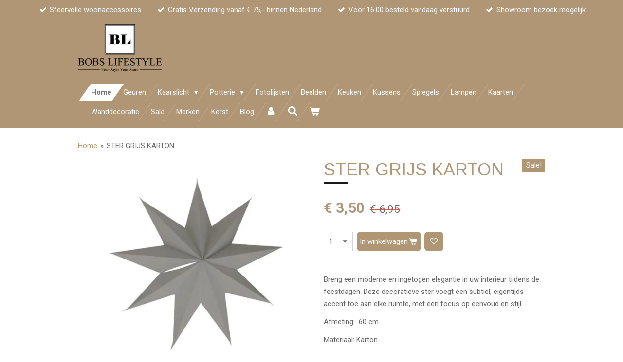

--- FILE ---
content_type: text/html; charset=UTF-8
request_url: https://www.bobslifestyle.nl/product/12959133/ster-grijs-karton
body_size: 14004
content:
<!DOCTYPE html>
<html lang="nl">
    <head>
        <meta http-equiv="Content-Type" content="text/html; charset=utf-8">
        <meta name="viewport" content="width=device-width, initial-scale=1.0, maximum-scale=5.0">
        <meta http-equiv="X-UA-Compatible" content="IE=edge">
        <link rel="canonical" href="https://www.bobslifestyle.nl/product/12959133/ster-grijs-karton">
        <link rel="sitemap" type="application/xml" href="https://www.bobslifestyle.nl/sitemap.xml">
        <meta property="og:title" content="STER GRIJS KARTON">
        <meta property="og:url" content="https://www.bobslifestyle.nl/product/12959133/ster-grijs-karton">
        <base href="https://www.bobslifestyle.nl/">
        <meta name="description" property="og:description" content="Breng een moderne en ingetogen elegantie in uw interieur tijdens de feestdagen. Deze decoratieve ster voegt een subtiel, eigentijds accent toe aan elke ruimte, met een focus op eenvoud en stijl.

Afmeting:  60 cm

Materiaal: Karton

Kleur: Grijs/zilver">
                <script nonce="379978976e790048a12315476fdf3bb8">
            
            window.JOUWWEB = window.JOUWWEB || {};
            window.JOUWWEB.application = window.JOUWWEB.application || {};
            window.JOUWWEB.application = {"backends":[{"domain":"jouwweb.nl","freeDomain":"jouwweb.site"},{"domain":"webador.com","freeDomain":"webadorsite.com"},{"domain":"webador.de","freeDomain":"webadorsite.com"},{"domain":"webador.fr","freeDomain":"webadorsite.com"},{"domain":"webador.es","freeDomain":"webadorsite.com"},{"domain":"webador.it","freeDomain":"webadorsite.com"},{"domain":"jouwweb.be","freeDomain":"jouwweb.site"},{"domain":"webador.ie","freeDomain":"webadorsite.com"},{"domain":"webador.co.uk","freeDomain":"webadorsite.com"},{"domain":"webador.at","freeDomain":"webadorsite.com"},{"domain":"webador.be","freeDomain":"webadorsite.com"},{"domain":"webador.ch","freeDomain":"webadorsite.com"},{"domain":"webador.ch","freeDomain":"webadorsite.com"},{"domain":"webador.mx","freeDomain":"webadorsite.com"},{"domain":"webador.com","freeDomain":"webadorsite.com"},{"domain":"webador.dk","freeDomain":"webadorsite.com"},{"domain":"webador.se","freeDomain":"webadorsite.com"},{"domain":"webador.no","freeDomain":"webadorsite.com"},{"domain":"webador.fi","freeDomain":"webadorsite.com"},{"domain":"webador.ca","freeDomain":"webadorsite.com"},{"domain":"webador.ca","freeDomain":"webadorsite.com"},{"domain":"webador.pl","freeDomain":"webadorsite.com"},{"domain":"webador.com.au","freeDomain":"webadorsite.com"},{"domain":"webador.nz","freeDomain":"webadorsite.com"}],"editorLocale":"nl-NL","editorTimezone":"Europe\/Amsterdam","editorLanguage":"nl","analytics4TrackingId":"G-E6PZPGE4QM","analyticsDimensions":[],"backendDomain":"www.jouwweb.nl","backendShortDomain":"jouwweb.nl","backendKey":"jouwweb-nl","freeWebsiteDomain":"jouwweb.site","noSsl":false,"build":{"reference":"b995fc9"},"linkHostnames":["www.jouwweb.nl","www.webador.com","www.webador.de","www.webador.fr","www.webador.es","www.webador.it","www.jouwweb.be","www.webador.ie","www.webador.co.uk","www.webador.at","www.webador.be","www.webador.ch","fr.webador.ch","www.webador.mx","es.webador.com","www.webador.dk","www.webador.se","www.webador.no","www.webador.fi","www.webador.ca","fr.webador.ca","www.webador.pl","www.webador.com.au","www.webador.nz"],"assetsUrl":"https:\/\/assets.jwwb.nl","loginUrl":"https:\/\/www.jouwweb.nl\/inloggen","publishUrl":"https:\/\/www.jouwweb.nl\/v2\/website\/2291132\/publish-proxy","adminUserOrIp":false,"pricing":{"plans":{"lite":{"amount":"700","currency":"EUR"},"pro":{"amount":"1200","currency":"EUR"},"business":{"amount":"2400","currency":"EUR"}},"yearlyDiscount":{"price":{"amount":"4800","currency":"EUR"},"ratio":0.17,"percent":"17%","discountPrice":{"amount":"4800","currency":"EUR"},"termPricePerMonth":{"amount":"2400","currency":"EUR"},"termPricePerYear":{"amount":"24000","currency":"EUR"}}},"hcUrl":{"add-product-variants":"https:\/\/help.jouwweb.nl\/hc\/nl\/articles\/28594307773201","basic-vs-advanced-shipping":"https:\/\/help.jouwweb.nl\/hc\/nl\/articles\/28594268794257","html-in-head":"https:\/\/help.jouwweb.nl\/hc\/nl\/articles\/28594336422545","link-domain-name":"https:\/\/help.jouwweb.nl\/hc\/nl\/articles\/28594325307409","optimize-for-mobile":"https:\/\/help.jouwweb.nl\/hc\/nl\/articles\/28594312927121","seo":"https:\/\/help.jouwweb.nl\/hc\/nl\/sections\/28507243966737","transfer-domain-name":"https:\/\/help.jouwweb.nl\/hc\/nl\/articles\/28594325232657","website-not-secure":"https:\/\/help.jouwweb.nl\/hc\/nl\/articles\/28594252935825"}};
            window.JOUWWEB.brand = {"type":"jouwweb","name":"JouwWeb","domain":"JouwWeb.nl","supportEmail":"support@jouwweb.nl"};
                    
                window.JOUWWEB = window.JOUWWEB || {};
                window.JOUWWEB.websiteRendering = {"locale":"nl-NL","timezone":"Europe\/Amsterdam","routes":{"api\/upload\/product-field":"\/_api\/upload\/product-field","checkout\/cart":"\/winkelwagen","payment":"\/bestelling-afronden\/:publicOrderId","payment\/forward":"\/bestelling-afronden\/:publicOrderId\/forward","public-order":"\/bestelling\/:publicOrderId","checkout\/authorize":"\/winkelwagen\/authorize\/:gateway","wishlist":"\/verlanglijst"}};
                                                    window.JOUWWEB.website = {"id":2291132,"locale":"nl-NL","enabled":true,"title":"Bobs Lifestyle","hasTitle":true,"roleOfLoggedInUser":null,"ownerLocale":"nl-NL","plan":"business","freeWebsiteDomain":"jouwweb.site","backendKey":"jouwweb-nl","currency":"EUR","defaultLocale":"nl-NL","url":"https:\/\/www.bobslifestyle.nl\/","homepageSegmentId":8894469,"category":"webshop","isOffline":false,"isPublished":true,"locales":["nl-NL"],"allowed":{"ads":false,"credits":true,"externalLinks":true,"slideshow":true,"customDefaultSlideshow":true,"hostedAlbums":true,"moderators":true,"mailboxQuota":10,"statisticsVisitors":true,"statisticsDetailed":true,"statisticsMonths":-1,"favicon":true,"password":true,"freeDomains":0,"freeMailAccounts":1,"canUseLanguages":false,"fileUpload":true,"legacyFontSize":false,"webshop":true,"products":-1,"imageText":false,"search":true,"audioUpload":true,"videoUpload":5000,"allowDangerousForms":false,"allowHtmlCode":true,"mobileBar":true,"sidebar":true,"poll":false,"allowCustomForms":true,"allowBusinessListing":true,"allowCustomAnalytics":true,"allowAccountingLink":true,"digitalProducts":true,"sitemapElement":false},"mobileBar":{"enabled":true,"theme":"dark","email":{"active":true,"value":"info@bobslifestyle.nl"},"location":{"active":false},"phone":{"active":true,"value":"+31639147806"},"whatsapp":{"active":true,"value":"+31639147806"},"social":{"active":false,"network":"facebook"}},"webshop":{"enabled":true,"currency":"EUR","taxEnabled":true,"taxInclusive":true,"vatDisclaimerVisible":false,"orderNotice":"<p>Bij gebruik van gratis afhalen graag contact opnemen voor afhaal afspraak.<\/p>","orderConfirmation":null,"freeShipping":true,"freeShippingAmount":"75.00","shippingDisclaimerVisible":false,"pickupAllowed":true,"couponAllowed":true,"detailsPageAvailable":true,"socialMediaVisible":false,"termsPage":8936007,"termsPageUrl":"\/algemene-voorwaarden","extraTerms":null,"pricingVisible":true,"orderButtonVisible":true,"shippingAdvanced":true,"shippingAdvancedBackEnd":true,"soldOutVisible":true,"backInStockNotificationEnabled":true,"canAddProducts":true,"nextOrderNumber":362,"allowedServicePoints":[],"sendcloudConfigured":true,"sendcloudFallbackPublicKey":"a3d50033a59b4a598f1d7ce7e72aafdf","taxExemptionAllowed":false,"invoiceComment":null,"emptyCartVisible":true,"minimumOrderPrice":null,"productNumbersEnabled":true,"wishlistEnabled":true,"hideTaxOnCart":false},"isTreatedAsWebshop":true};                            window.JOUWWEB.cart = {"products":[],"coupon":null,"shippingCountryCode":null,"shippingChoice":null,"breakdown":[]};                            window.JOUWWEB.scripts = ["website-rendering\/webshop"];                        window.parent.JOUWWEB.colorPalette = window.JOUWWEB.colorPalette;
        </script>
                <title>STER GRIJS KARTON</title>
                                            <link href="https://primary.jwwb.nl/public/u/a/n/temp-odilhupaqivderlpadxs/touch-icon-iphone.png?bust=1696006906" rel="apple-touch-icon" sizes="60x60">                                                <link href="https://primary.jwwb.nl/public/u/a/n/temp-odilhupaqivderlpadxs/touch-icon-ipad.png?bust=1696006906" rel="apple-touch-icon" sizes="76x76">                                                <link href="https://primary.jwwb.nl/public/u/a/n/temp-odilhupaqivderlpadxs/touch-icon-iphone-retina.png?bust=1696006906" rel="apple-touch-icon" sizes="120x120">                                                <link href="https://primary.jwwb.nl/public/u/a/n/temp-odilhupaqivderlpadxs/touch-icon-ipad-retina.png?bust=1696006906" rel="apple-touch-icon" sizes="152x152">                                                <link href="https://primary.jwwb.nl/public/u/a/n/temp-odilhupaqivderlpadxs/favicon.png?bust=1696006906" rel="shortcut icon">                                                <link href="https://primary.jwwb.nl/public/u/a/n/temp-odilhupaqivderlpadxs/favicon.png?bust=1696006906" rel="icon">                                        <meta property="og:image" content="https&#x3A;&#x2F;&#x2F;primary.jwwb.nl&#x2F;public&#x2F;u&#x2F;a&#x2F;n&#x2F;temp-odilhupaqivderlpadxs&#x2F;i9foko&#x2F;schermafbeelding2021-10-05om142623.webp">
                    <meta property="og:image" content="https&#x3A;&#x2F;&#x2F;primary.jwwb.nl&#x2F;public&#x2F;u&#x2F;a&#x2F;n&#x2F;temp-odilhupaqivderlpadxs&#x2F;ideal.svg">
                    <meta property="og:image" content="https&#x3A;&#x2F;&#x2F;primary.jwwb.nl&#x2F;public&#x2F;u&#x2F;a&#x2F;n&#x2F;temp-odilhupaqivderlpadxs&#x2F;belfius.svg">
                    <meta property="og:image" content="https&#x3A;&#x2F;&#x2F;primary.jwwb.nl&#x2F;public&#x2F;u&#x2F;a&#x2F;n&#x2F;temp-odilhupaqivderlpadxs&#x2F;amex.svg">
                    <meta property="og:image" content="https&#x3A;&#x2F;&#x2F;primary.jwwb.nl&#x2F;public&#x2F;u&#x2F;a&#x2F;n&#x2F;temp-odilhupaqivderlpadxs&#x2F;applepay.svg">
                    <meta property="og:image" content="https&#x3A;&#x2F;&#x2F;primary.jwwb.nl&#x2F;public&#x2F;u&#x2F;a&#x2F;n&#x2F;temp-odilhupaqivderlpadxs&#x2F;bancontact.svg">
                    <meta property="og:image" content="https&#x3A;&#x2F;&#x2F;primary.jwwb.nl&#x2F;public&#x2F;u&#x2F;a&#x2F;n&#x2F;temp-odilhupaqivderlpadxs&#x2F;mastercard.svg">
                    <meta property="og:image" content="https&#x3A;&#x2F;&#x2F;primary.jwwb.nl&#x2F;public&#x2F;u&#x2F;a&#x2F;n&#x2F;temp-odilhupaqivderlpadxs&#x2F;visa.svg">
                                    <meta name="twitter:card" content="summary_large_image">
                        <meta property="twitter:image" content="https&#x3A;&#x2F;&#x2F;primary.jwwb.nl&#x2F;public&#x2F;u&#x2F;a&#x2F;n&#x2F;temp-odilhupaqivderlpadxs&#x2F;i9foko&#x2F;schermafbeelding2021-10-05om142623.webp">
                                                    <script src="https://plausible.io/js/script.manual.js" nonce="379978976e790048a12315476fdf3bb8" data-turbo-track="reload" defer data-domain="shard7.jouwweb.nl"></script>
<link rel="stylesheet" type="text/css" href="https://gfonts.jwwb.nl/css?display=fallback&amp;family=Roboto%3A400%2C700%2C400italic%2C700italic" nonce="379978976e790048a12315476fdf3bb8" data-turbo-track="dynamic">
<script src="https://assets.jwwb.nl/assets/build/website-rendering/nl-NL.js?bust=af8dcdef13a1895089e9" nonce="379978976e790048a12315476fdf3bb8" data-turbo-track="reload" defer></script>
<script src="https://assets.jwwb.nl/assets/website-rendering/runtime.e155993011efc7175f1d.js?bust=9c9da86aa25b93d0d097" nonce="379978976e790048a12315476fdf3bb8" data-turbo-track="reload" defer></script>
<script src="https://assets.jwwb.nl/assets/website-rendering/812.881ee67943804724d5af.js?bust=78ab7ad7d6392c42d317" nonce="379978976e790048a12315476fdf3bb8" data-turbo-track="reload" defer></script>
<script src="https://assets.jwwb.nl/assets/website-rendering/main.fcb48f874358186fdbcf.js?bust=ae2434b747f7e2a90746" nonce="379978976e790048a12315476fdf3bb8" data-turbo-track="reload" defer></script>
<link rel="preload" href="https://assets.jwwb.nl/assets/website-rendering/styles.1ccb5af37fe695da2886.css?bust=b0ae04ec4c862e8d8ee1" as="style">
<link rel="preload" href="https://assets.jwwb.nl/assets/website-rendering/fonts/icons-website-rendering/font/website-rendering.woff2?bust=bd2797014f9452dadc8e" as="font" crossorigin>
<link rel="preconnect" href="https://gfonts.jwwb.nl">
<link rel="stylesheet" type="text/css" href="https://assets.jwwb.nl/assets/website-rendering/styles.1ccb5af37fe695da2886.css?bust=b0ae04ec4c862e8d8ee1" nonce="379978976e790048a12315476fdf3bb8" data-turbo-track="dynamic">
<link rel="preconnect" href="https://assets.jwwb.nl">
<link rel="stylesheet" type="text/css" href="https://primary.jwwb.nl/public/u/a/n/temp-odilhupaqivderlpadxs/style.css?bust=1769696886" nonce="379978976e790048a12315476fdf3bb8" data-turbo-track="dynamic">    </head>
    <body
        id="top"
        class="jw-is-no-slideshow jw-header-is-image jw-is-segment-product jw-is-frontend jw-is-no-sidebar jw-is-messagebar jw-is-no-touch-device jw-is-no-mobile"
                                    data-jouwweb-page="12959133"
                                                data-jouwweb-segment-id="12959133"
                                                data-jouwweb-segment-type="product"
                                                data-template-threshold="960"
                                                data-template-name="beautysalon&#x7C;fotografie"
                            itemscope
        itemtype="https://schema.org/Product"
    >
                                    <meta itemprop="url" content="https://www.bobslifestyle.nl/product/12959133/ster-grijs-karton">
        <a href="#main-content" class="jw-skip-link">
            Ga direct naar de hoofdinhoud        </a>
        <div class="jw-background"></div>
        <div class="jw-body">
            <div class="jw-mobile-menu jw-mobile-is-logo js-mobile-menu">
            <button
            type="button"
            class="jw-mobile-menu__button jw-mobile-toggle"
            aria-label="Open / sluit menu"
        >
            <span class="jw-icon-burger"></span>
        </button>
        <div class="jw-mobile-header jw-mobile-header--image">
        <a            class="jw-mobile-header-content"
                            href="/"
                        >
                            <img class="jw-mobile-logo jw-mobile-logo--landscape" src="https://primary.jwwb.nl/public/u/a/n/temp-odilhupaqivderlpadxs/lwfwka/image-64.png?enable-io=true&amp;enable=upscale&amp;height=70" srcset="https://primary.jwwb.nl/public/u/a/n/temp-odilhupaqivderlpadxs/lwfwka/image-64.png?enable-io=true&amp;enable=upscale&amp;height=70 1x, https://primary.jwwb.nl/public/u/a/n/temp-odilhupaqivderlpadxs/lwfwka/image-64.png?enable-io=true&amp;enable=upscale&amp;height=140&amp;quality=70 2x" alt="Bobs Lifestyle" title="Bobs Lifestyle">                                </a>
    </div>

        <a
        href="/winkelwagen"
        class="jw-mobile-menu__button jw-mobile-header-cart"
        aria-label="Bekijk winkelwagen"
    >
        <span class="jw-icon-badge-wrapper">
            <span class="website-rendering-icon-basket" aria-hidden="true"></span>
            <span class="jw-icon-badge hidden" aria-hidden="true"></span>
        </span>
    </a>
    
    </div>
    <div class="jw-mobile-menu-search jw-mobile-menu-search--hidden">
        <form
            action="/zoeken"
            method="get"
            class="jw-mobile-menu-search__box"
        >
            <input
                type="text"
                name="q"
                value=""
                placeholder="Zoeken..."
                class="jw-mobile-menu-search__input"
                aria-label="Zoeken"
            >
            <button type="submit" class="jw-btn jw-btn--style-flat jw-mobile-menu-search__button" aria-label="Zoeken">
                <span class="website-rendering-icon-search" aria-hidden="true"></span>
            </button>
            <button type="button" class="jw-btn jw-btn--style-flat jw-mobile-menu-search__button js-cancel-search" aria-label="Zoekopdracht annuleren">
                <span class="website-rendering-icon-cancel" aria-hidden="true"></span>
            </button>
        </form>
    </div>
            <div class="message-bar message-bar--accent"><div class="message-bar__container"><ul class="message-bar-usps"><li class="message-bar-usps__item"><i class="website-rendering-icon-ok"></i><span>Sfeervolle woonaccessoires</span></li><li class="message-bar-usps__item"><i class="website-rendering-icon-ok"></i><span>Gratis Verzending vanaf € 75,- binnen Nederland</span></li><li class="message-bar-usps__item"><i class="website-rendering-icon-ok"></i><span>Voor 16:00 besteld vandaag verstuurd</span></li><li class="message-bar-usps__item"><i class="website-rendering-icon-ok"></i><span>Showroom bezoek mogelijk</span></li></ul></div></div><header class="header clear js-fixed-header-container">
    <div class="inner header-inner js-topbar-content-container">
        <div class="jw-header-logo">
            <div
    id="jw-header-image-container"
    class="jw-header jw-header-image jw-header-image-toggle"
    style="flex-basis: 172px; max-width: 172px; flex-shrink: 1;"
>
            <a href="/">
        <img id="jw-header-image" data-image-id="94124207" srcset="https://primary.jwwb.nl/public/u/a/n/temp-odilhupaqivderlpadxs/lwfwka/image-64.png?enable-io=true&amp;width=172 172w, https://primary.jwwb.nl/public/u/a/n/temp-odilhupaqivderlpadxs/lwfwka/image-64.png?enable-io=true&amp;width=344 344w" class="jw-header-image" title="Bobs Lifestyle" style="" sizes="172px" width="172" height="98" intrinsicsize="172.00 x 98.00" alt="Bobs Lifestyle">                </a>
    </div>
        <div
    class="jw-header jw-header-title-container jw-header-text jw-header-text-toggle"
    data-stylable="true"
>
    <a        id="jw-header-title"
        class="jw-header-title"
                    href="/"
            >
        <span style="font-size: 70%;"> </span>    </a>
</div>
</div>
        <nav class="menu jw-menu-copy clear">
            <ul
    id="jw-menu"
    class="jw-menu jw-menu-horizontal"
            >
            <li
    class="jw-menu-item jw-menu-is-active"
>
        <a        class="jw-menu-link js-active-menu-item"
        href="/"                                            data-page-link-id="8894469"
                            >
                <span class="">
            Home        </span>
            </a>
                </li>
            <li
    class="jw-menu-item"
>
        <a        class="jw-menu-link"
        href="/geuren"                                            data-page-link-id="13128046"
                            >
                <span class="">
            Geuren        </span>
            </a>
                </li>
            <li
    class="jw-menu-item jw-menu-has-submenu"
>
        <a        class="jw-menu-link"
        href="/kaarslicht"                                            data-page-link-id="8895699"
                            >
                <span class="">
            Kaarslicht        </span>
                    <span class="jw-arrow jw-arrow-toplevel"></span>
            </a>
                    <ul
            class="jw-submenu"
                    >
                            <li
    class="jw-menu-item"
>
        <a        class="jw-menu-link"
        href="/kaarslicht/kandelaars"                                            data-page-link-id="16556029"
                            >
                <span class="">
            Kandelaars        </span>
            </a>
                </li>
                            <li
    class="jw-menu-item"
>
        <a        class="jw-menu-link"
        href="/kaarslicht/kaarsen"                                            data-page-link-id="16556036"
                            >
                <span class="">
            Kaarsen        </span>
            </a>
                </li>
                            <li
    class="jw-menu-item"
>
        <a        class="jw-menu-link"
        href="/kaarslicht/waxinelichthouders"                                            data-page-link-id="16556041"
                            >
                <span class="">
            Waxinelichthouders        </span>
            </a>
                </li>
                            <li
    class="jw-menu-item"
>
        <a        class="jw-menu-link"
        href="/kaarslicht/branders"                                            data-page-link-id="16573948"
                            >
                <span class="">
            Branders        </span>
            </a>
                </li>
                    </ul>
        </li>
            <li
    class="jw-menu-item jw-menu-has-submenu"
>
        <a        class="jw-menu-link"
        href="/potterie"                                            data-page-link-id="16556421"
                            >
                <span class="">
            Potterie        </span>
                    <span class="jw-arrow jw-arrow-toplevel"></span>
            </a>
                    <ul
            class="jw-submenu"
                    >
                            <li
    class="jw-menu-item"
>
        <a        class="jw-menu-link"
        href="/potterie/bloempotten"                                            data-page-link-id="8900539"
                            >
                <span class="">
            Bloempotten        </span>
            </a>
                </li>
                            <li
    class="jw-menu-item"
>
        <a        class="jw-menu-link"
        href="/potterie/vazen"                                            data-page-link-id="16556442"
                            >
                <span class="">
            Vazen        </span>
            </a>
                </li>
                            <li
    class="jw-menu-item"
>
        <a        class="jw-menu-link"
        href="/potterie/schalen"                                            data-page-link-id="16556444"
                            >
                <span class="">
            Schalen        </span>
            </a>
                </li>
                    </ul>
        </li>
            <li
    class="jw-menu-item"
>
        <a        class="jw-menu-link"
        href="/fotolijsten"                                            data-page-link-id="16387790"
                            >
                <span class="">
            Fotolijsten        </span>
            </a>
                </li>
            <li
    class="jw-menu-item"
>
        <a        class="jw-menu-link"
        href="/beelden"                                            data-page-link-id="8894507"
                            >
                <span class="">
            Beelden        </span>
            </a>
                </li>
            <li
    class="jw-menu-item"
>
        <a        class="jw-menu-link"
        href="/keuken"                                            data-page-link-id="9490301"
                            >
                <span class="">
            Keuken        </span>
            </a>
                </li>
            <li
    class="jw-menu-item"
>
        <a        class="jw-menu-link"
        href="/kussens"                                            data-page-link-id="8894500"
                            >
                <span class="">
            Kussens        </span>
            </a>
                </li>
            <li
    class="jw-menu-item"
>
        <a        class="jw-menu-link"
        href="/spiegels"                                            data-page-link-id="9128460"
                            >
                <span class="">
            Spiegels        </span>
            </a>
                </li>
            <li
    class="jw-menu-item"
>
        <a        class="jw-menu-link"
        href="/lampen"                                            data-page-link-id="8894505"
                            >
                <span class="">
            Lampen        </span>
            </a>
                </li>
            <li
    class="jw-menu-item"
>
        <a        class="jw-menu-link"
        href="/kaarten"                                            data-page-link-id="17807119"
                            >
                <span class="">
            Kaarten        </span>
            </a>
                </li>
            <li
    class="jw-menu-item"
>
        <a        class="jw-menu-link"
        href="/wanddecoratie"                                            data-page-link-id="8894504"
                            >
                <span class="">
            Wanddecoratie        </span>
            </a>
                </li>
            <li
    class="jw-menu-item"
>
        <a        class="jw-menu-link"
        href="/sale"                                            data-page-link-id="12764481"
                            >
                <span class="">
            Sale        </span>
            </a>
                </li>
            <li
    class="jw-menu-item"
>
        <a        class="jw-menu-link"
        href="/merken"                                            data-page-link-id="17957183"
                            >
                <span class="">
            Merken        </span>
            </a>
                </li>
            <li
    class="jw-menu-item"
>
        <a        class="jw-menu-link"
        href="/kerst"                                            data-page-link-id="18406361"
                            >
                <span class="">
            Kerst        </span>
            </a>
                </li>
            <li
    class="jw-menu-item"
>
        <a        class="jw-menu-link"
        href="/blog"                                            data-page-link-id="27036665"
                            >
                <span class="">
            Blog        </span>
            </a>
                </li>
            <li
    class="jw-menu-item"
>
        <a        class="jw-menu-link jw-menu-link--icon"
        href="/account"                                                            title="Account"
            >
                                <span class="website-rendering-icon-user"></span>
                            <span class="hidden-desktop-horizontal-menu">
            Account        </span>
            </a>
                </li>
            <li
    class="jw-menu-item jw-menu-search-item"
>
        <button        class="jw-menu-link jw-menu-link--icon jw-text-button"
                                                                    title="Zoeken"
            >
                                <span class="website-rendering-icon-search"></span>
                            <span class="hidden-desktop-horizontal-menu">
            Zoeken        </span>
            </button>
                
            <div class="jw-popover-container jw-popover-container--inline is-hidden">
                <div class="jw-popover-backdrop"></div>
                <div class="jw-popover">
                    <div class="jw-popover__arrow"></div>
                    <div class="jw-popover__content jw-section-white">
                        <form  class="jw-search" action="/zoeken" method="get">
                            
                            <input class="jw-search__input" type="text" name="q" value="" placeholder="Zoeken..." aria-label="Zoeken" >
                            <button class="jw-search__submit" type="submit" aria-label="Zoeken">
                                <span class="website-rendering-icon-search" aria-hidden="true"></span>
                            </button>
                        </form>
                    </div>
                </div>
            </div>
                        </li>
            <li
    class="jw-menu-item jw-menu-wishlist-item js-menu-wishlist-item jw-menu-wishlist-item--hidden"
>
        <a        class="jw-menu-link jw-menu-link--icon"
        href="/verlanglijst"                                                            title="Verlanglijst"
            >
                                    <span class="jw-icon-badge-wrapper">
                        <span class="website-rendering-icon-heart"></span>
                                            <span class="jw-icon-badge hidden">
                    0                </span>
                            <span class="hidden-desktop-horizontal-menu">
            Verlanglijst        </span>
            </a>
                </li>
            <li
    class="jw-menu-item js-menu-cart-item "
>
        <a        class="jw-menu-link jw-menu-link--icon"
        href="/winkelwagen"                                                            title="Winkelwagen"
            >
                                    <span class="jw-icon-badge-wrapper">
                        <span class="website-rendering-icon-basket"></span>
                                            <span class="jw-icon-badge hidden">
                    0                </span>
                            <span class="hidden-desktop-horizontal-menu">
            Winkelwagen        </span>
            </a>
                </li>
    
    </ul>

    <script nonce="379978976e790048a12315476fdf3bb8" id="jw-mobile-menu-template" type="text/template">
        <ul id="jw-menu" class="jw-menu jw-menu-horizontal jw-menu-spacing--mobile-bar">
                            <li
    class="jw-menu-item jw-menu-search-item"
>
                
                 <li class="jw-menu-item jw-mobile-menu-search-item">
                    <form class="jw-search" action="/zoeken" method="get">
                        <input class="jw-search__input" type="text" name="q" value="" placeholder="Zoeken..." aria-label="Zoeken">
                        <button class="jw-search__submit" type="submit" aria-label="Zoeken">
                            <span class="website-rendering-icon-search" aria-hidden="true"></span>
                        </button>
                    </form>
                </li>
                        </li>
                            <li
    class="jw-menu-item jw-menu-is-active"
>
        <a        class="jw-menu-link js-active-menu-item"
        href="/"                                            data-page-link-id="8894469"
                            >
                <span class="">
            Home        </span>
            </a>
                </li>
                            <li
    class="jw-menu-item"
>
        <a        class="jw-menu-link"
        href="/geuren"                                            data-page-link-id="13128046"
                            >
                <span class="">
            Geuren        </span>
            </a>
                </li>
                            <li
    class="jw-menu-item jw-menu-has-submenu"
>
        <a        class="jw-menu-link"
        href="/kaarslicht"                                            data-page-link-id="8895699"
                            >
                <span class="">
            Kaarslicht        </span>
                    <span class="jw-arrow jw-arrow-toplevel"></span>
            </a>
                    <ul
            class="jw-submenu"
                    >
                            <li
    class="jw-menu-item"
>
        <a        class="jw-menu-link"
        href="/kaarslicht/kandelaars"                                            data-page-link-id="16556029"
                            >
                <span class="">
            Kandelaars        </span>
            </a>
                </li>
                            <li
    class="jw-menu-item"
>
        <a        class="jw-menu-link"
        href="/kaarslicht/kaarsen"                                            data-page-link-id="16556036"
                            >
                <span class="">
            Kaarsen        </span>
            </a>
                </li>
                            <li
    class="jw-menu-item"
>
        <a        class="jw-menu-link"
        href="/kaarslicht/waxinelichthouders"                                            data-page-link-id="16556041"
                            >
                <span class="">
            Waxinelichthouders        </span>
            </a>
                </li>
                            <li
    class="jw-menu-item"
>
        <a        class="jw-menu-link"
        href="/kaarslicht/branders"                                            data-page-link-id="16573948"
                            >
                <span class="">
            Branders        </span>
            </a>
                </li>
                    </ul>
        </li>
                            <li
    class="jw-menu-item jw-menu-has-submenu"
>
        <a        class="jw-menu-link"
        href="/potterie"                                            data-page-link-id="16556421"
                            >
                <span class="">
            Potterie        </span>
                    <span class="jw-arrow jw-arrow-toplevel"></span>
            </a>
                    <ul
            class="jw-submenu"
                    >
                            <li
    class="jw-menu-item"
>
        <a        class="jw-menu-link"
        href="/potterie/bloempotten"                                            data-page-link-id="8900539"
                            >
                <span class="">
            Bloempotten        </span>
            </a>
                </li>
                            <li
    class="jw-menu-item"
>
        <a        class="jw-menu-link"
        href="/potterie/vazen"                                            data-page-link-id="16556442"
                            >
                <span class="">
            Vazen        </span>
            </a>
                </li>
                            <li
    class="jw-menu-item"
>
        <a        class="jw-menu-link"
        href="/potterie/schalen"                                            data-page-link-id="16556444"
                            >
                <span class="">
            Schalen        </span>
            </a>
                </li>
                    </ul>
        </li>
                            <li
    class="jw-menu-item"
>
        <a        class="jw-menu-link"
        href="/fotolijsten"                                            data-page-link-id="16387790"
                            >
                <span class="">
            Fotolijsten        </span>
            </a>
                </li>
                            <li
    class="jw-menu-item"
>
        <a        class="jw-menu-link"
        href="/beelden"                                            data-page-link-id="8894507"
                            >
                <span class="">
            Beelden        </span>
            </a>
                </li>
                            <li
    class="jw-menu-item"
>
        <a        class="jw-menu-link"
        href="/keuken"                                            data-page-link-id="9490301"
                            >
                <span class="">
            Keuken        </span>
            </a>
                </li>
                            <li
    class="jw-menu-item"
>
        <a        class="jw-menu-link"
        href="/kussens"                                            data-page-link-id="8894500"
                            >
                <span class="">
            Kussens        </span>
            </a>
                </li>
                            <li
    class="jw-menu-item"
>
        <a        class="jw-menu-link"
        href="/spiegels"                                            data-page-link-id="9128460"
                            >
                <span class="">
            Spiegels        </span>
            </a>
                </li>
                            <li
    class="jw-menu-item"
>
        <a        class="jw-menu-link"
        href="/lampen"                                            data-page-link-id="8894505"
                            >
                <span class="">
            Lampen        </span>
            </a>
                </li>
                            <li
    class="jw-menu-item"
>
        <a        class="jw-menu-link"
        href="/kaarten"                                            data-page-link-id="17807119"
                            >
                <span class="">
            Kaarten        </span>
            </a>
                </li>
                            <li
    class="jw-menu-item"
>
        <a        class="jw-menu-link"
        href="/wanddecoratie"                                            data-page-link-id="8894504"
                            >
                <span class="">
            Wanddecoratie        </span>
            </a>
                </li>
                            <li
    class="jw-menu-item"
>
        <a        class="jw-menu-link"
        href="/sale"                                            data-page-link-id="12764481"
                            >
                <span class="">
            Sale        </span>
            </a>
                </li>
                            <li
    class="jw-menu-item"
>
        <a        class="jw-menu-link"
        href="/merken"                                            data-page-link-id="17957183"
                            >
                <span class="">
            Merken        </span>
            </a>
                </li>
                            <li
    class="jw-menu-item"
>
        <a        class="jw-menu-link"
        href="/kerst"                                            data-page-link-id="18406361"
                            >
                <span class="">
            Kerst        </span>
            </a>
                </li>
                            <li
    class="jw-menu-item"
>
        <a        class="jw-menu-link"
        href="/blog"                                            data-page-link-id="27036665"
                            >
                <span class="">
            Blog        </span>
            </a>
                </li>
                            <li
    class="jw-menu-item"
>
        <a        class="jw-menu-link jw-menu-link--icon"
        href="/account"                                                            title="Account"
            >
                                <span class="website-rendering-icon-user"></span>
                            <span class="hidden-desktop-horizontal-menu">
            Account        </span>
            </a>
                </li>
                            <li
    class="jw-menu-item jw-menu-wishlist-item js-menu-wishlist-item jw-menu-wishlist-item--hidden"
>
        <a        class="jw-menu-link jw-menu-link--icon"
        href="/verlanglijst"                                                            title="Verlanglijst"
            >
                                    <span class="jw-icon-badge-wrapper">
                        <span class="website-rendering-icon-heart"></span>
                                            <span class="jw-icon-badge hidden">
                    0                </span>
                            <span class="hidden-desktop-horizontal-menu">
            Verlanglijst        </span>
            </a>
                </li>
            
                    </ul>
    </script>
        </nav>
    </div>
</header>
<div class="wrapper">
    <script nonce="379978976e790048a12315476fdf3bb8">
        window.JOUWWEB.templateConfig = {
            header: {
                selector: 'header',
                mobileSelector: '.jw-mobile-header',
                updatePusher: function (headerHeight, state) {
                    $('.jw-menu-clone').css('top', headerHeight);

                    // Logo height change implies header height change, so we update
                    // the styles dependent on logo height in the same callback as the header height.
                    var headerLogoHeight = document.querySelector('.jw-header-logo').offsetHeight;
                    document.documentElement.style.setProperty('--header-logo-height', headerLogoHeight + 'px');
                },
            },
        };
    </script>
    <div class="slideshow-wrap">
                <div class="slideshow-decoration">
            <div class="slideshow-decoration__bar">
                <div class="slideshow-decoration__inner-bar"></div>
            </div>
        </div>
    </div>
    <script nonce="379978976e790048a12315476fdf3bb8">
        window.addEventListener('load', function () {
            const scrollTop = document.querySelector('.jw-scroll-top');
            if(scrollTop) {
                scrollTop.addEventListener('click', function (e) {
                    e.preventDefault();
                    window.scrollTo({
                        top: 0,
                        behavior: 'smooth'
                    });
                });
            }
        });
    </script>
</div>
<div class="main-content">
    
<main id="main-content" class="block-content">
    <div data-section-name="content" class="jw-section jw-section-content jw-responsive">
        <div class="jw-strip jw-strip--default jw-strip--style-color jw-strip--primary jw-strip--color-default jw-strip--padding-start"><div class="jw-strip__content-container"><div class="jw-strip__content jw-responsive">    
                        <nav class="jw-breadcrumbs" aria-label="Kruimelpad"><ol><li><a href="/" class="jw-breadcrumbs__link">Home</a></li><li><span class="jw-breadcrumbs__separator" aria-hidden="true">&raquo;</span><a href="/product/12959133/ster-grijs-karton" class="jw-breadcrumbs__link jw-breadcrumbs__link--current" aria-current="page">STER GRIJS KARTON</a></li></ol></nav>    <div
        class="product-page js-product-container"
        data-webshop-product="&#x7B;&quot;id&quot;&#x3A;12959133,&quot;title&quot;&#x3A;&quot;STER&#x20;GRIJS&#x20;KARTON&quot;,&quot;url&quot;&#x3A;&quot;&#x5C;&#x2F;product&#x5C;&#x2F;12959133&#x5C;&#x2F;ster-grijs-karton&quot;,&quot;variants&quot;&#x3A;&#x5B;&#x7B;&quot;id&quot;&#x3A;43947265,&quot;stock&quot;&#x3A;2,&quot;limited&quot;&#x3A;true,&quot;propertyValueIds&quot;&#x3A;&#x5B;&#x5D;&#x7D;&#x5D;,&quot;image&quot;&#x3A;&#x7B;&quot;id&quot;&#x3A;103619064,&quot;url&quot;&#x3A;&quot;https&#x3A;&#x5C;&#x2F;&#x5C;&#x2F;primary.jwwb.nl&#x5C;&#x2F;public&#x5C;&#x2F;u&#x5C;&#x2F;a&#x5C;&#x2F;n&#x5C;&#x2F;temp-odilhupaqivderlpadxs&#x5C;&#x2F;schermafbeelding2021-10-05om142623.webp&quot;,&quot;width&quot;&#x3A;531,&quot;height&quot;&#x3A;457&#x7D;&#x7D;"
        data-is-detail-view="1"
    >
                <div class="product-page__top">
            <h1 class="product-page__heading" itemprop="name">
                STER GRIJS KARTON            </h1>
            <div class="product-sticker">Sale!</div>                    </div>
                                <div class="product-page__image-container">
                <div
                    class="image-gallery image-gallery--single-item"
                    role="group"
                    aria-roledescription="carousel"
                    aria-label="Productafbeeldingen"
                >
                    <div class="image-gallery__main">
                        <div
                            class="image-gallery__slides"
                            aria-live="polite"
                            aria-atomic="false"
                        >
                                                                                            <div
                                    class="image-gallery__slide-container"
                                    role="group"
                                    aria-roledescription="slide"
                                    aria-hidden="false"
                                    aria-label="1 van 1"
                                >
                                    <a
                                        class="image-gallery__slide-item"
                                        href="https://primary.jwwb.nl/public/u/a/n/temp-odilhupaqivderlpadxs/i9foko/schermafbeelding2021-10-05om142623.webp"
                                        data-width="531"
                                        data-height="457"
                                        data-image-id="103619064"
                                        tabindex="0"
                                    >
                                        <div class="image-gallery__slide-image">
                                            <img
                                                                                                    itemprop="image"
                                                    alt="STER&#x20;GRIJS&#x20;KARTON"
                                                                                                src="https://primary.jwwb.nl/public/u/a/n/temp-odilhupaqivderlpadxs/schermafbeelding2021-10-05om142623.webp?enable-io=true&enable=upscale&width=600"
                                                srcset="https://primary.jwwb.nl/public/u/a/n/temp-odilhupaqivderlpadxs/i9foko/schermafbeelding2021-10-05om142623.webp?enable-io=true&width=531 531w"
                                                sizes="(min-width: 960px) 50vw, 100vw"
                                                width="531"
                                                height="457"
                                            >
                                        </div>
                                    </a>
                                </div>
                                                    </div>
                        <div class="image-gallery__controls">
                            <button
                                type="button"
                                class="image-gallery__control image-gallery__control--prev image-gallery__control--disabled"
                                aria-label="Vorige afbeelding"
                            >
                                <span class="website-rendering-icon-left-open-big"></span>
                            </button>
                            <button
                                type="button"
                                class="image-gallery__control image-gallery__control--next image-gallery__control--disabled"
                                aria-label="Volgende afbeelding"
                            >
                                <span class="website-rendering-icon-right-open-big"></span>
                            </button>
                        </div>
                    </div>
                                    </div>
            </div>
                <div class="product-page__container">
            <div itemprop="offers" itemscope itemtype="https://schema.org/Offer">
                                <meta itemprop="availability" content="https://schema.org/InStock">
                                                        <meta itemprop="price" content="3.50">
                    <meta itemprop="priceCurrency" content="EUR">
                    <div class="product-page__price-container">
                        <div class="product__price js-product-container__price">
                                <s class="product__price__old-price">€ 6,95</s>
<span class="product__price__price">€ 3,50</span>
                        </div>
                        <div class="product__free-shipping-motivator js-product-container__free-shipping-motivator"></div>
                    </div>
                                                </div>
                                    <div class="product-page__button-container">
                                    <div
    class="product-quantity-input"
    data-max-shown-quantity="10"
    data-max-quantity="2"
    data-product-variant-id="43947265"
    data-removable="false"
    >
    <label>
        <span class="product-quantity-input__label">
            Aantal        </span>
        <input
            min="1"
            max="2"            value="1"
            class="jw-element-form-input-text product-quantity-input__input"
            type="number"
                    />
        <select
            class="jw-element-form-input-text product-quantity-input__select hidden"
                    >
        </select>
    </label>
    </div>
                                <button
    type="button"
    class="jw-btn product__add-to-cart js-product-container__button jw-btn--size-medium"
    title="In&#x20;winkelwagen"
        >
    <span>In winkelwagen</span>
</button>
                
<button
    type="button"
    class="jw-btn jw-btn--icon-only product__add-to-wishlist js-product-container__wishlist-button jw-btn--size-medium"
    title="Toevoegen&#x20;aan&#x20;verlanglijst"
    aria-label="Toevoegen&#x20;aan&#x20;verlanglijst"
    >
    <span>
        <i class="js-product-container__add-to-wishlist_icon website-rendering-icon-heart-empty" aria-hidden="true"></i>
    </span>
</button>
            </div>
            <div class="product-page__button-notice hidden js-product-container__button-notice"></div>
                            <div class="product-page__number-container js-product-container__number-container hidden">
                    <span class="product-page__number-label">Artikelnummer:</span>
                    <span class="product-page__number js-product-container__number">
                                            </span>
                </div>
            
                            <div class="product-page__description" itemprop="description">
                                        <p><span>Breng een moderne en ingetogen elegantie in uw interieur tijdens de feestdagen. Deze decoratieve ster voegt een subtiel, eigentijds accent toe aan elke ruimte, met een focus op eenvoud en stijl.</span></p>
<p><span>Afmeting:&nbsp; 60 cm</span></p>
<p><span>Materiaal: Karton</span></p>
<p><span>Kleur: Grijs/zilver</span></p>                </div>
                                            </div>
    </div>

    </div></div></div>
<div class="product-page__content">
    <div class="jw-block-element"><div
    id="jw-element-273450793"
    data-jw-element-id="273450793"
        class="jw-tree-node jw-element jw-strip-root jw-tree-container jw-responsive jw-node-is-first-child jw-node-is-last-child"
>
    <div
    id="jw-element-351366253"
    data-jw-element-id="351366253"
        class="jw-tree-node jw-element jw-strip jw-tree-container jw-tree-container--empty jw-responsive jw-strip--default jw-strip--style-color jw-strip--color-default jw-strip--padding-both jw-node-is-first-child jw-strip--primary jw-node-is-last-child"
>
    <div class="jw-strip__content-container"><div class="jw-strip__content jw-responsive"></div></div></div></div></div></div>
            </div>
</main>
    </div>
<div class="scroll-top diamond diamond--hover">
    <a
        class="jw-scroll-top"
        href="#top"
    >
        <span class="diamond__text">TOP</span>
    </a>
</div>
<footer class="block-footer">
    <div
        data-section-name="footer"
        class="jw-section jw-section-footer jw-responsive"
    >
                <div class="jw-strip jw-strip--default jw-strip--style-color jw-strip--primary jw-strip--color-default jw-strip--padding-both"><div class="jw-strip__content-container"><div class="jw-strip__content jw-responsive">            <div class="jw-block-element"><div
    id="jw-element-148102973"
    data-jw-element-id="148102973"
        class="jw-tree-node jw-element jw-simple-root jw-tree-container jw-responsive jw-node-is-first-child jw-node-is-last-child"
>
    <div
    id="jw-element-247303734"
    data-jw-element-id="247303734"
        class="jw-tree-node jw-element jw-columns jw-tree-container jw-responsive jw-tree-horizontal jw-columns--mode-flex jw-node-is-first-child"
>
    <div
    id="jw-element-247303735"
    data-jw-element-id="247303735"
            style="width: 27.48137364049%"
        class="jw-tree-node jw-element jw-column jw-tree-container jw-responsive jw-node-is-first-child"
>
    <div
    id="jw-element-148069681"
    data-jw-element-id="148069681"
        class="jw-tree-node jw-element jw-image-text jw-node-is-first-child"
>
    <div class="jw-element-imagetext-text">
            <p style="text-align: center;"><span style="color: #ffffff;"><strong>Klantenservice</strong></span></p>    </div>
</div><div
    id="jw-element-148070664"
    data-jw-element-id="148070664"
        class="jw-tree-node jw-element jw-button"
>
    <div class="jw-btn-container&#x20;jw-btn-is-center">
            <a
                            href="&#x2F;algemene-voorwaarden"
                                    title="Algemene&#x20;voorwaarden"            class="jw-element-content&#x20;jw-btn&#x20;jw-btn--size-medium&#x20;jw-btn--style-flat&#x20;jw-btn--roundness-square&#x20;jw-btn--icon-position-start&#x20;jw-btn--custom-color"
            style="--jw-button-custom-color&#x3A;&#x20;&#x23;5e7244&#x3B;--jw-button-custom-color-text&#x3A;&#x20;&#x23;ffffff&#x3B;--jw-button-custom-color-hover&#x3A;&#x20;&#x23;789257&#x3B;"
        >
                        <span class="jw-btn-caption">
                Algemene voorwaarden            </span>
        </a>
    </div>
</div><div
    id="jw-element-148094752"
    data-jw-element-id="148094752"
        class="jw-tree-node jw-element jw-button"
>
    <div class="jw-btn-container&#x20;jw-btn-is-center">
            <a
                            href="&#x2F;klantenservice"
                                    title="Klantenservice"            class="jw-element-content&#x20;jw-btn&#x20;jw-btn--size-medium&#x20;jw-btn--style-flat&#x20;jw-btn--roundness-rounded&#x20;jw-btn--icon-position-start&#x20;jw-btn--custom-color"
            style="--jw-button-custom-color&#x3A;&#x20;&#x23;5e7244&#x3B;--jw-button-custom-color-text&#x3A;&#x20;&#x23;ffffff&#x3B;--jw-button-custom-color-hover&#x3A;&#x20;&#x23;789257&#x3B;"
        >
                        <span class="jw-btn-caption">
                Contact            </span>
        </a>
    </div>
</div><div
    id="jw-element-148070715"
    data-jw-element-id="148070715"
        class="jw-tree-node jw-element jw-button"
>
    <div class="jw-btn-container&#x20;jw-btn-is-center">
            <a
                            href="&#x2F;verzenden-retourneren"
                                    title="Verzenden&#x20;&amp;&#x20;Retourneren"            class="jw-element-content&#x20;jw-btn&#x20;jw-btn--size-medium&#x20;jw-btn--style-flat&#x20;jw-btn--roundness-rounded&#x20;jw-btn--icon-position-start&#x20;jw-btn--custom-color"
            style="--jw-button-custom-color&#x3A;&#x20;&#x23;5e7244&#x3B;--jw-button-custom-color-text&#x3A;&#x20;&#x23;ffffff&#x3B;--jw-button-custom-color-hover&#x3A;&#x20;&#x23;789257&#x3B;"
        >
                        <span class="jw-btn-caption">
                Verzenden &amp; Retourneren            </span>
        </a>
    </div>
</div><div
    id="jw-element-158860148"
    data-jw-element-id="158860148"
        class="jw-tree-node jw-element jw-button"
>
    <div class="jw-btn-container&#x20;jw-btn-is-center">
            <a
                            href="&#x2F;over-ons"
                                    title="Over&#x20;ons"            class="jw-element-content&#x20;jw-btn&#x20;jw-btn--size-medium&#x20;jw-btn--style-flat&#x20;jw-btn-is-full-width&#x20;jw-btn--roundness-rounded&#x20;jw-btn--icon-position-start&#x20;jw-btn--custom-color"
            style="--jw-button-custom-color&#x3A;&#x20;&#x23;5e7244&#x3B;--jw-button-custom-color-text&#x3A;&#x20;&#x23;ffffff&#x3B;--jw-button-custom-color-hover&#x3A;&#x20;&#x23;789257&#x3B;"
        >
                        <span class="jw-btn-caption">
                Over ons            </span>
        </a>
    </div>
</div><div
    id="jw-element-148102622"
    data-jw-element-id="148102622"
        class="jw-tree-node jw-element jw-button jw-node-is-last-child"
>
    <div class="jw-btn-container&#x20;jw-btn-is-center">
            <a
                            href="&#x2F;privacy-policy"
                                    title="Privacy&#x20;Policy"            class="jw-element-content&#x20;jw-btn&#x20;jw-btn--size-medium&#x20;jw-btn--style-flat&#x20;jw-btn--roundness-rounded&#x20;jw-btn--icon-position-start&#x20;jw-btn--custom-color"
            style="--jw-button-custom-color&#x3A;&#x20;&#x23;5e7244&#x3B;--jw-button-custom-color-text&#x3A;&#x20;&#x23;ffffff&#x3B;--jw-button-custom-color-hover&#x3A;&#x20;&#x23;789257&#x3B;"
        >
                        <span class="jw-btn-caption">
                Privacy Policy            </span>
        </a>
    </div>
</div></div><div
    id="jw-element-247303737"
    data-jw-element-id="247303737"
            style="width: 29.613770660272%"
        class="jw-tree-node jw-element jw-column jw-tree-container jw-responsive"
>
    <div
    id="jw-element-148070131"
    data-jw-element-id="148070131"
        class="jw-tree-node jw-element jw-image-text jw-node-is-first-child"
>
    <div class="jw-element-imagetext-text">
            <p style="text-align: center;"><span style="color: #ffffff;"><strong>Categorie&euml;n</strong></span></p>    </div>
</div><div
    id="jw-element-247200487"
    data-jw-element-id="247200487"
        class="jw-tree-node jw-element jw-button"
>
    <div class="jw-btn-container&#x20;jw-btn-is-center">
            <a
                            href="&#x2F;kaarslicht"
                                    title="Kaarslicht"            class="jw-element-content&#x20;jw-btn&#x20;jw-btn--size-medium&#x20;jw-btn--style-flat&#x20;jw-btn--roundness-rounded&#x20;jw-btn--icon-position-start&#x20;jw-btn--custom-color"
            style="--jw-button-custom-color&#x3A;&#x20;&#x23;5e7244&#x3B;--jw-button-custom-color-text&#x3A;&#x20;&#x23;ffffff&#x3B;--jw-button-custom-color-hover&#x3A;&#x20;&#x23;789257&#x3B;"
        >
                        <span class="jw-btn-caption">
                Kaarslicht            </span>
        </a>
    </div>
</div><div
    id="jw-element-247201483"
    data-jw-element-id="247201483"
        class="jw-tree-node jw-element jw-button"
>
    <div class="jw-btn-container&#x20;jw-btn-is-center">
            <a
                            href="&#x2F;lampen"
                                    title="Lampen"            class="jw-element-content&#x20;jw-btn&#x20;jw-btn--size-medium&#x20;jw-btn--style-flat&#x20;jw-btn--roundness-rounded&#x20;jw-btn--icon-position-start&#x20;jw-btn--custom-color"
            style="--jw-button-custom-color&#x3A;&#x20;&#x23;5e7244&#x3B;--jw-button-custom-color-text&#x3A;&#x20;&#x23;ffffff&#x3B;--jw-button-custom-color-hover&#x3A;&#x20;&#x23;789257&#x3B;"
        >
                        <span class="jw-btn-caption">
                Lampen            </span>
        </a>
    </div>
</div><div
    id="jw-element-247302479"
    data-jw-element-id="247302479"
        class="jw-tree-node jw-element jw-button"
>
    <div class="jw-btn-container&#x20;jw-btn-is-center">
            <a
                            href="&#x2F;wanddecoratie"
                                    title="Wanddecoratie"            class="jw-element-content&#x20;jw-btn&#x20;jw-btn--size-medium&#x20;jw-btn--style-flat&#x20;jw-btn--roundness-rounded&#x20;jw-btn--icon-position-start&#x20;jw-btn--custom-color"
            style="--jw-button-custom-color&#x3A;&#x20;&#x23;5e7244&#x3B;--jw-button-custom-color-text&#x3A;&#x20;&#x23;ffffff&#x3B;--jw-button-custom-color-hover&#x3A;&#x20;&#x23;789257&#x3B;"
        >
                        <span class="jw-btn-caption">
                Wanddecoratie            </span>
        </a>
    </div>
</div><div
    id="jw-element-247201273"
    data-jw-element-id="247201273"
        class="jw-tree-node jw-element jw-button"
>
    <div class="jw-btn-container&#x20;jw-btn-is-center">
            <a
                            href="&#x2F;beelden"
                                    title="Beelden"            class="jw-element-content&#x20;jw-btn&#x20;jw-btn--size-medium&#x20;jw-btn--style-flat&#x20;jw-btn--roundness-rounded&#x20;jw-btn--icon-position-start&#x20;jw-btn--custom-color"
            style="--jw-button-custom-color&#x3A;&#x20;&#x23;5e7244&#x3B;--jw-button-custom-color-text&#x3A;&#x20;&#x23;ffffff&#x3B;--jw-button-custom-color-hover&#x3A;&#x20;&#x23;789257&#x3B;"
        >
                        <span class="jw-btn-caption">
                Beelden            </span>
        </a>
    </div>
</div><div
    id="jw-element-247201036"
    data-jw-element-id="247201036"
        class="jw-tree-node jw-element jw-button jw-node-is-last-child"
>
    <div class="jw-btn-container&#x20;jw-btn-is-center">
            <a
                            href="&#x2F;potterie"
                                    title="Potterie"            class="jw-element-content&#x20;jw-btn&#x20;jw-btn--size-medium&#x20;jw-btn--style-flat&#x20;jw-btn--roundness-rounded&#x20;jw-btn--icon-position-start&#x20;jw-btn--custom-color"
            style="--jw-button-custom-color&#x3A;&#x20;&#x23;5e7244&#x3B;--jw-button-custom-color-text&#x3A;&#x20;&#x23;ffffff&#x3B;--jw-button-custom-color-hover&#x3A;&#x20;&#x23;789257&#x3B;"
        >
                        <span class="jw-btn-caption">
                Potterie            </span>
        </a>
    </div>
</div></div><div
    id="jw-element-247303739"
    data-jw-element-id="247303739"
            style="width: 42.904855699238%"
        class="jw-tree-node jw-element jw-column jw-tree-container jw-responsive jw-node-is-last-child"
>
    <div
    id="jw-element-245308336"
    data-jw-element-id="245308336"
        class="jw-tree-node jw-element jw-image-text jw-node-is-first-child jw-node-is-last-child"
>
    <div class="jw-element-imagetext-text">
            <p style="text-align: right;"><span style="color: #ffffff;"><strong>Contact</strong></span></p>
<p style="text-align: right;">Bobs Lifestyle&nbsp;</p>
<p style="text-align: right;">Binnenkruier 25</p>
<p style="text-align: right;">1841 EN Stompetoren&nbsp;</p>
<p style="text-align: right;">Nederland</p>
<p style="text-align: right;">Tel: 0639147806</p>
<p style="text-align: right;">E-mail: <a href="mailto:info@bobslifestyle.nl">info@bobslifestyle.nl</a></p>
<p style="text-align: right;">KVK: 85412171</p>
<p style="text-align: right;">Btw nummer: NL004093869B23</p>    </div>
</div></div></div><div
    id="jw-element-275068169"
    data-jw-element-id="275068169"
        class="jw-tree-node jw-element jw-columns jw-tree-container jw-responsive jw-tree-horizontal jw-columns--mode-flex"
>
    <div
    id="jw-element-275068170"
    data-jw-element-id="275068170"
            style="width: 50%"
        class="jw-tree-node jw-element jw-column jw-tree-container jw-responsive jw-node-is-first-child"
>
    <div
    id="jw-element-148104790"
    data-jw-element-id="148104790"
        class="jw-tree-node jw-element jw-social-follow jw-node-is-first-child jw-node-is-last-child"
>
    <div class="jw-element-social-follow jw-element-social-follow--size-m jw-element-social-follow--style-solid jw-element-social-follow--roundness-rounded jw-element-social-follow--color-brand"
     style="text-align: left">
    <span class="jw-element-content">
    <a
            href="https://api.whatsapp.com/send?phone=639147806"
            target="_blank"
            rel="noopener"
            style=""
            class="jw-element-social-follow-profile jw-element-social-follow-profile--medium-whatsapp"
                    >
            <i class="website-rendering-icon-whatsapp"></i>
        </a><a
            href="https://instagram.com/bobslifestyle1"
            target="_blank"
            rel="noopener"
            style=""
            class="jw-element-social-follow-profile jw-element-social-follow-profile--medium-instagram"
                    >
            <i class="website-rendering-icon-instagram"></i>
        </a><a
            href="https://facebook.com/www.bobslifestyle.nl"
            target="_blank"
            rel="noopener"
            style=""
            class="jw-element-social-follow-profile jw-element-social-follow-profile--medium-facebook"
                    >
            <i class="website-rendering-icon-facebook"></i>
        </a>    </span>
    </div>
</div></div><div
    id="jw-element-275068171"
    data-jw-element-id="275068171"
            style="width: 50%"
        class="jw-tree-node jw-element jw-column jw-tree-container jw-responsive jw-node-is-last-child"
>
    <div
    id="jw-element-275068172"
    data-jw-element-id="275068172"
        class="jw-tree-node jw-element jw-image-text jw-node-is-first-child jw-node-is-last-child"
>
    <div class="jw-element-imagetext-text">
            <p style="text-align: right;"><span style="color: #f2f2f2;"><strong>Betaalwijzen</strong></span></p>    </div>
</div></div></div><div
    id="jw-element-275071225"
    data-jw-element-id="275071225"
        class="jw-tree-node jw-element jw-columns jw-tree-container jw-responsive jw-tree-horizontal jw-columns--mode-flex jw-node-is-last-child"
>
    <div
    id="jw-element-275071227"
    data-jw-element-id="275071227"
            style="width: 92.031593681264%"
        class="jw-tree-node jw-element jw-column jw-tree-container jw-responsive jw-node-is-first-child"
>
    <div
    id="jw-element-275071808"
    data-jw-element-id="275071808"
        class="jw-tree-node jw-element jw-image jw-node-is-first-child"
>
    <div
    class="jw-intent jw-element-image jw-element-content jw-element-image-is-right"
            style="width: 32px;"
    >
            
        
                <picture
            class="jw-element-image__image-wrapper jw-image-is-square jw-intrinsic"
            style="padding-top: 75%;"
        >
                                            <img class="jw-element-image__image jw-intrinsic__item" style="--jw-element-image--pan-x: 0.5; --jw-element-image--pan-y: 0.5;" alt="" src="https://primary.jwwb.nl/public/u/a/n/temp-odilhupaqivderlpadxs/ideal.svg" srcset="https://primary.jwwb.nl/public/u/a/n/temp-odilhupaqivderlpadxs/ideal.svg 96w, https://primary.jwwb.nl/public/u/a/n/temp-odilhupaqivderlpadxs/ideal.svg 147w, https://primary.jwwb.nl/public/u/a/n/temp-odilhupaqivderlpadxs/ideal.svg 226w, https://primary.jwwb.nl/public/u/a/n/temp-odilhupaqivderlpadxs/ideal.svg 347w, https://primary.jwwb.nl/public/u/a/n/temp-odilhupaqivderlpadxs/ideal.svg 532w, https://primary.jwwb.nl/public/u/a/n/temp-odilhupaqivderlpadxs/ideal.svg 816w, https://primary.jwwb.nl/public/u/a/n/temp-odilhupaqivderlpadxs/ideal.svg 1252w, https://primary.jwwb.nl/public/u/a/n/temp-odilhupaqivderlpadxs/ideal.svg 1920w" sizes="auto, min(100vw, 32px), 100vw" loading="lazy" width="32" height="24">                    </picture>

            </div>
</div><div
    id="jw-element-275071670"
    data-jw-element-id="275071670"
        class="jw-tree-node jw-element jw-image"
>
    <div
    class="jw-intent jw-element-image jw-element-content jw-element-image-is-right"
            style="width: 32px;"
    >
            
        
                <picture
            class="jw-element-image__image-wrapper jw-image-is-square jw-intrinsic"
            style="padding-top: 75%;"
        >
                                            <img class="jw-element-image__image jw-intrinsic__item" style="--jw-element-image--pan-x: 0.5; --jw-element-image--pan-y: 0.5;" alt="" src="https://primary.jwwb.nl/public/u/a/n/temp-odilhupaqivderlpadxs/belfius.svg" srcset="https://primary.jwwb.nl/public/u/a/n/temp-odilhupaqivderlpadxs/belfius.svg 96w, https://primary.jwwb.nl/public/u/a/n/temp-odilhupaqivderlpadxs/belfius.svg 147w, https://primary.jwwb.nl/public/u/a/n/temp-odilhupaqivderlpadxs/belfius.svg 226w, https://primary.jwwb.nl/public/u/a/n/temp-odilhupaqivderlpadxs/belfius.svg 347w, https://primary.jwwb.nl/public/u/a/n/temp-odilhupaqivderlpadxs/belfius.svg 532w, https://primary.jwwb.nl/public/u/a/n/temp-odilhupaqivderlpadxs/belfius.svg 816w, https://primary.jwwb.nl/public/u/a/n/temp-odilhupaqivderlpadxs/belfius.svg 1252w, https://primary.jwwb.nl/public/u/a/n/temp-odilhupaqivderlpadxs/belfius.svg 1920w" sizes="auto, min(100vw, 32px), 100vw" loading="lazy" width="32" height="24">                    </picture>

            </div>
</div><div
    id="jw-element-275071597"
    data-jw-element-id="275071597"
        class="jw-tree-node jw-element jw-image jw-node-is-last-child"
>
    <div
    class="jw-intent jw-element-image jw-element-content jw-element-image-is-right"
            style="width: 32px;"
    >
            
        
                <picture
            class="jw-element-image__image-wrapper jw-image-is-square jw-intrinsic"
            style="padding-top: 75%;"
        >
                                            <img class="jw-element-image__image jw-intrinsic__item" style="--jw-element-image--pan-x: 0.5; --jw-element-image--pan-y: 0.5;" alt="" src="https://primary.jwwb.nl/public/u/a/n/temp-odilhupaqivderlpadxs/amex.svg" srcset="https://primary.jwwb.nl/public/u/a/n/temp-odilhupaqivderlpadxs/amex.svg 96w, https://primary.jwwb.nl/public/u/a/n/temp-odilhupaqivderlpadxs/amex.svg 147w, https://primary.jwwb.nl/public/u/a/n/temp-odilhupaqivderlpadxs/amex.svg 226w, https://primary.jwwb.nl/public/u/a/n/temp-odilhupaqivderlpadxs/amex.svg 347w, https://primary.jwwb.nl/public/u/a/n/temp-odilhupaqivderlpadxs/amex.svg 532w, https://primary.jwwb.nl/public/u/a/n/temp-odilhupaqivderlpadxs/amex.svg 816w, https://primary.jwwb.nl/public/u/a/n/temp-odilhupaqivderlpadxs/amex.svg 1252w, https://primary.jwwb.nl/public/u/a/n/temp-odilhupaqivderlpadxs/amex.svg 1920w" sizes="auto, min(100vw, 32px), 100vw" loading="lazy" width="32" height="24">                    </picture>

            </div>
</div></div><div
    id="jw-element-275071228"
    data-jw-element-id="275071228"
            style="width: 7.9684063187363%"
        class="jw-tree-node jw-element jw-column jw-tree-container jw-responsive jw-node-is-last-child"
>
    <div
    id="jw-element-275071623"
    data-jw-element-id="275071623"
        class="jw-tree-node jw-element jw-image jw-node-is-first-child"
>
    <div
    class="jw-intent jw-element-image jw-element-content jw-element-image-is-right"
            style="width: 32px;"
    >
            
        
                <picture
            class="jw-element-image__image-wrapper jw-image-is-square jw-intrinsic"
            style="padding-top: 75%;"
        >
                                            <img class="jw-element-image__image jw-intrinsic__item" style="--jw-element-image--pan-x: 0.5; --jw-element-image--pan-y: 0.5;" alt="" src="https://primary.jwwb.nl/public/u/a/n/temp-odilhupaqivderlpadxs/applepay.svg" srcset="https://primary.jwwb.nl/public/u/a/n/temp-odilhupaqivderlpadxs/applepay.svg 96w, https://primary.jwwb.nl/public/u/a/n/temp-odilhupaqivderlpadxs/applepay.svg 147w, https://primary.jwwb.nl/public/u/a/n/temp-odilhupaqivderlpadxs/applepay.svg 226w, https://primary.jwwb.nl/public/u/a/n/temp-odilhupaqivderlpadxs/applepay.svg 347w, https://primary.jwwb.nl/public/u/a/n/temp-odilhupaqivderlpadxs/applepay.svg 532w, https://primary.jwwb.nl/public/u/a/n/temp-odilhupaqivderlpadxs/applepay.svg 816w, https://primary.jwwb.nl/public/u/a/n/temp-odilhupaqivderlpadxs/applepay.svg 1252w, https://primary.jwwb.nl/public/u/a/n/temp-odilhupaqivderlpadxs/applepay.svg 1920w" sizes="auto, min(100vw, 32px), 100vw" loading="lazy" width="32" height="24">                    </picture>

            </div>
</div><div
    id="jw-element-275071646"
    data-jw-element-id="275071646"
        class="jw-tree-node jw-element jw-image"
>
    <div
    class="jw-intent jw-element-image jw-element-content jw-element-image-is-right"
            style="width: 32px;"
    >
            
        
                <picture
            class="jw-element-image__image-wrapper jw-image-is-square jw-intrinsic"
            style="padding-top: 75%;"
        >
                                            <img class="jw-element-image__image jw-intrinsic__item" style="--jw-element-image--pan-x: 0.5; --jw-element-image--pan-y: 0.5;" alt="" src="https://primary.jwwb.nl/public/u/a/n/temp-odilhupaqivderlpadxs/bancontact.svg" srcset="https://primary.jwwb.nl/public/u/a/n/temp-odilhupaqivderlpadxs/bancontact.svg 96w, https://primary.jwwb.nl/public/u/a/n/temp-odilhupaqivderlpadxs/bancontact.svg 147w, https://primary.jwwb.nl/public/u/a/n/temp-odilhupaqivderlpadxs/bancontact.svg 226w, https://primary.jwwb.nl/public/u/a/n/temp-odilhupaqivderlpadxs/bancontact.svg 347w, https://primary.jwwb.nl/public/u/a/n/temp-odilhupaqivderlpadxs/bancontact.svg 532w, https://primary.jwwb.nl/public/u/a/n/temp-odilhupaqivderlpadxs/bancontact.svg 816w, https://primary.jwwb.nl/public/u/a/n/temp-odilhupaqivderlpadxs/bancontact.svg 1252w, https://primary.jwwb.nl/public/u/a/n/temp-odilhupaqivderlpadxs/bancontact.svg 1920w" sizes="auto, min(100vw, 32px), 100vw" loading="lazy" width="32" height="24">                    </picture>

            </div>
</div><div
    id="jw-element-275071855"
    data-jw-element-id="275071855"
        class="jw-tree-node jw-element jw-image"
>
    <div
    class="jw-intent jw-element-image jw-element-content jw-element-image-is-right"
            style="width: 32px;"
    >
            
        
                <picture
            class="jw-element-image__image-wrapper jw-image-is-square jw-intrinsic"
            style="padding-top: 75%;"
        >
                                            <img class="jw-element-image__image jw-intrinsic__item" style="--jw-element-image--pan-x: 0.5; --jw-element-image--pan-y: 0.5;" alt="" src="https://primary.jwwb.nl/public/u/a/n/temp-odilhupaqivderlpadxs/mastercard.svg" srcset="https://primary.jwwb.nl/public/u/a/n/temp-odilhupaqivderlpadxs/mastercard.svg 96w, https://primary.jwwb.nl/public/u/a/n/temp-odilhupaqivderlpadxs/mastercard.svg 147w, https://primary.jwwb.nl/public/u/a/n/temp-odilhupaqivderlpadxs/mastercard.svg 226w, https://primary.jwwb.nl/public/u/a/n/temp-odilhupaqivderlpadxs/mastercard.svg 347w, https://primary.jwwb.nl/public/u/a/n/temp-odilhupaqivderlpadxs/mastercard.svg 532w, https://primary.jwwb.nl/public/u/a/n/temp-odilhupaqivderlpadxs/mastercard.svg 816w, https://primary.jwwb.nl/public/u/a/n/temp-odilhupaqivderlpadxs/mastercard.svg 1252w, https://primary.jwwb.nl/public/u/a/n/temp-odilhupaqivderlpadxs/mastercard.svg 1920w" sizes="auto, min(100vw, 32px), 100vw" loading="lazy" width="32" height="24">                    </picture>

            </div>
</div><div
    id="jw-element-275072087"
    data-jw-element-id="275072087"
        class="jw-tree-node jw-element jw-image jw-node-is-last-child"
>
    <div
    class="jw-intent jw-element-image jw-element-content jw-element-image-is-right"
            style="width: 32px;"
    >
            
        
                <picture
            class="jw-element-image__image-wrapper jw-image-is-square jw-intrinsic"
            style="padding-top: 75%;"
        >
                                            <img class="jw-element-image__image jw-intrinsic__item" style="--jw-element-image--pan-x: 0.5; --jw-element-image--pan-y: 0.5;" alt="" src="https://primary.jwwb.nl/public/u/a/n/temp-odilhupaqivderlpadxs/visa.svg" srcset="https://primary.jwwb.nl/public/u/a/n/temp-odilhupaqivderlpadxs/visa.svg 96w, https://primary.jwwb.nl/public/u/a/n/temp-odilhupaqivderlpadxs/visa.svg 147w, https://primary.jwwb.nl/public/u/a/n/temp-odilhupaqivderlpadxs/visa.svg 226w, https://primary.jwwb.nl/public/u/a/n/temp-odilhupaqivderlpadxs/visa.svg 347w, https://primary.jwwb.nl/public/u/a/n/temp-odilhupaqivderlpadxs/visa.svg 532w, https://primary.jwwb.nl/public/u/a/n/temp-odilhupaqivderlpadxs/visa.svg 816w, https://primary.jwwb.nl/public/u/a/n/temp-odilhupaqivderlpadxs/visa.svg 1252w, https://primary.jwwb.nl/public/u/a/n/temp-odilhupaqivderlpadxs/visa.svg 1920w" sizes="auto, min(100vw, 32px), 100vw" loading="lazy" width="32" height="24">                    </picture>

            </div>
</div></div></div></div></div>                                        <div class="jw-block-footer-content">
                    <div class="jw-credits clear">
                        <div class="jw-credits-owner">
                            <div id="jw-footer-text">
                                <div class="jw-footer-text-content">
                                    &copy; 2022 Bobs Lifestyle                                </div>
                            </div>
                        </div>
                        <div class="jw-credits-right">
                                                                                </div>
                    </div>
                </div>
                    </div></div></div>    </div>
</footer>
            
<div class="jw-bottom-bar__container">
    </div>
<div class="jw-bottom-bar__spacer">
    </div>

            <div id="jw-variable-loaded" style="display: none;"></div>
            <div id="jw-variable-values" style="display: none;">
                                    <span data-jw-variable-key="background-color" class="jw-variable-value-background-color"></span>
                                    <span data-jw-variable-key="background" class="jw-variable-value-background"></span>
                                    <span data-jw-variable-key="font-family" class="jw-variable-value-font-family"></span>
                                    <span data-jw-variable-key="paragraph-color" class="jw-variable-value-paragraph-color"></span>
                                    <span data-jw-variable-key="paragraph-link-color" class="jw-variable-value-paragraph-link-color"></span>
                                    <span data-jw-variable-key="paragraph-font-size" class="jw-variable-value-paragraph-font-size"></span>
                                    <span data-jw-variable-key="heading-color" class="jw-variable-value-heading-color"></span>
                                    <span data-jw-variable-key="heading-link-color" class="jw-variable-value-heading-link-color"></span>
                                    <span data-jw-variable-key="heading-font-size" class="jw-variable-value-heading-font-size"></span>
                                    <span data-jw-variable-key="heading-font-family" class="jw-variable-value-heading-font-family"></span>
                                    <span data-jw-variable-key="menu-text-color" class="jw-variable-value-menu-text-color"></span>
                                    <span data-jw-variable-key="menu-text-link-color" class="jw-variable-value-menu-text-link-color"></span>
                                    <span data-jw-variable-key="menu-text-font-size" class="jw-variable-value-menu-text-font-size"></span>
                                    <span data-jw-variable-key="menu-font-family" class="jw-variable-value-menu-font-family"></span>
                                    <span data-jw-variable-key="menu-capitalize" class="jw-variable-value-menu-capitalize"></span>
                                    <span data-jw-variable-key="accent-color" class="jw-variable-value-accent-color"></span>
                                    <span data-jw-variable-key="header-color" class="jw-variable-value-header-color"></span>
                                    <span data-jw-variable-key="sidebar-color" class="jw-variable-value-sidebar-color"></span>
                                    <span data-jw-variable-key="sidebar-text-color" class="jw-variable-value-sidebar-text-color"></span>
                                    <span data-jw-variable-key="sidebar-text-link-color" class="jw-variable-value-sidebar-text-link-color"></span>
                                    <span data-jw-variable-key="sidebar-text-font-size" class="jw-variable-value-sidebar-text-font-size"></span>
                                    <span data-jw-variable-key="footer-color" class="jw-variable-value-footer-color"></span>
                                    <span data-jw-variable-key="footer-text-color" class="jw-variable-value-footer-text-color"></span>
                                    <span data-jw-variable-key="footer-text-link-color" class="jw-variable-value-footer-text-link-color"></span>
                                    <span data-jw-variable-key="footer-text-font-size" class="jw-variable-value-footer-text-font-size"></span>
                                    <span data-jw-variable-key="show-head" class="jw-variable-value-show-head"></span>
                            </div>
        </div>
                            <script nonce="379978976e790048a12315476fdf3bb8" type="application/ld+json">[{"@context":"https:\/\/schema.org","@type":"Organization","url":"https:\/\/www.bobslifestyle.nl\/","name":"Bobs Lifestyle","logo":{"@type":"ImageObject","url":"https:\/\/primary.jwwb.nl\/public\/u\/a\/n\/temp-odilhupaqivderlpadxs\/lwfwka\/image-64.png?enable-io=true&enable=upscale&height=60","width":105,"height":60},"email":"info@bobslifestyle.nl","telephone":"+31639147806"}]</script>
                <script nonce="379978976e790048a12315476fdf3bb8">window.JOUWWEB = window.JOUWWEB || {}; window.JOUWWEB.experiment = {"enrollments":{},"defaults":{"only-annual-discount-restart":"3months-50pct","ai-homepage-structures":"on","checkout-shopping-cart-design":"on","ai-page-wizard-ui":"on","payment-cycle-dropdown":"on","trustpilot-checkout":"widget","improved-homepage-structures":"on","slimmed-down-navigation":"on","new-onboarding-project-type-ui":"casual"}};</script>        <script nonce="379978976e790048a12315476fdf3bb8">window.JOUWWEB.scripts.push("website-rendering/message-bar")</script>
<script nonce="379978976e790048a12315476fdf3bb8">window.plausible = window.plausible || function() { (window.plausible.q = window.plausible.q || []).push(arguments) };plausible('pageview', { props: {website: 2291132 }});</script>                                </body>
</html>
